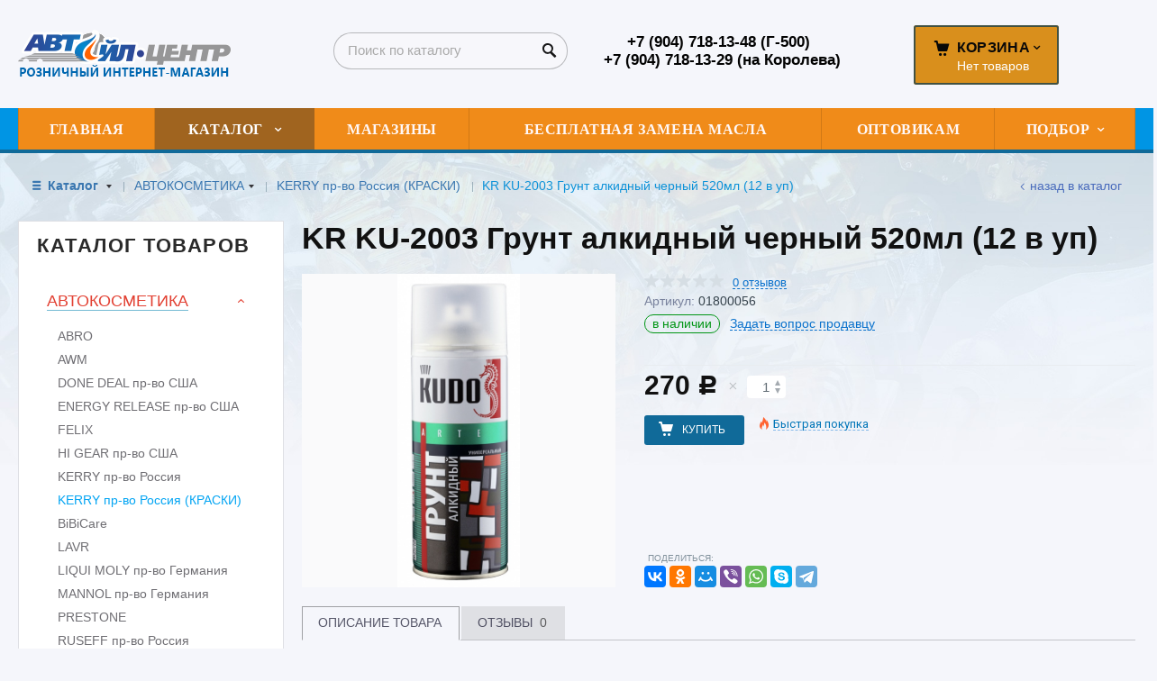

--- FILE ---
content_type: text/html; charset=utf-8
request_url: https://avtoil-roznica.ru/catalog/avtokosmetika/KERRY-pr-vo-rossiya-kraski/KR-KU-2003-grunt-alkidnyj-chernyj-520ml-12-v-up-bffbe888.html
body_size: 12776
content:


<!DOCTYPE html>
<html lang="ru" prefix="og: http://ogp.me/ns#" class=''>
<head>
<meta charset="utf-8">
<title>KR KU-2003 Грунт алкидный черный 520мл (12 в уп) / KERRY пр-во Россия (КРАСКИ) / АВТОКОСМЕТИКА / Каталог  / Автойл-Центр - розничный интернет-магазин</title>
<meta name="description" content=""/>
<meta name="keywords" content=""/>

<meta property="og:locale" content="ru_RU">
<meta property='og:type' content='website'>
<meta property='og:url' content='https://avtoil-roznica.ru/catalog/avtokosmetika/KERRY-pr-vo-rossiya-kraski/KR-KU-2003-grunt-alkidnyj-chernyj-520ml-12-v-up-bffbe888.html'>

<meta property='og:title' content='KR KU-2003 Грунт алкидный черный 520мл (12 в уп)'>
<meta property='og:image' content='https://avtoil-roznica.ru/a/avtoilcenter/files/multifile/2353/321233213232321_1.jpg'>
<meta property='og:image:secure_url' content='https://avtoil-roznica.ru/a/avtoilcenter/files/multifile/2353/321233213232321_1.jpg'>
<meta name='viewport' content='width=device-width,initial-scale=1.0,maximum-scale=2.0,user-scalable=1'>
<link rel='icon' href='/a/avtoilcenter/files/88958/87538/favicon.ico' type='image/x-icon'><link rel='shortcut icon' href='/a/avtoilcenter/files/88958/87538/favicon.ico' type='image/x-icon'>

<script src="/js/jquery-2.1.4.min.js"></script>
<script src="//cdn.jsdelivr.net/jquery.goodshare.js/3.2.5/goodshare.min.js" async></script>

<meta name="yandex-verification" content="336d69b3db3e9cf5" />


<LINK href='/css/grid1000.css' rel='Stylesheet' type='text/css'>
<LINK href='/css/grid1200.css' media='screen and (min-width:1280px)' rel='Stylesheet' type='text/css'><link rel="stylesheet" href="/css/style.css?v=1687811315">
<LINK href='/a/avtoilcenter/bc_custom.css?v=1687811258' rel='Stylesheet' type='text/css'>
<LINK href='/css/mobile.css' media="screen and (max-width:780px)" rel='Stylesheet' type='text/css'>

<!--[if IE]>
<meta http-equiv='imagetoolbar' content='no'/>
<script src='/js/html5.js'></script>
<script src='/js/respond.min.js'></script><![endif]-->

<!--[if lt IE 8]>
	<script src="/css/font/krz-font/ie7/ie7.js"></script>
	<link rel="stylesheet" href="/css/font/krz-font/ie7/ie7.css"/>
<![endif]-->

<!--[if gte IE 9]>
	<style type="text/css">.gradient { filter: none; }</style>
<![endif]-->
<meta name='theme-color' content='#58657e'></head>



<body   data-metrikaid='86111782' class='shema1  subdiv-catalog subdiv-avtokosmetika subdiv-KERRY-pr-vo-rossiya-kraski sitew1200  notauth  innerpage  st484 page144049 class2001 level3  page144049obj class2001obj pageobj nocity 2001'>

<!--noindex-->
<section id='mobpanel' class='mobyes mainmenubg'><div class='panelwrap'>
	<a href='' title='Меню' id='mobmenu' class='butt mobaction noborder'><span></span></a>

	<div class='panelr '>
		<a href='' title='Поиск по каталогу' id='mobsearch' class='butt mobaction noborder'><span class='icons i_search'></span></a>		<a href='/cart/' title='Корзина' id='mobcart' class='butt mobaction noborder'><span class='icons i_cart1'></span></a>
	</div>
</div>
<div class='panelsearch mainmenubg none'>
	<form class="searchform" action="/search/" method="get">
	  <input value="" type="text" name="find" placeholder="поиск по каталогу">
	  <span class="btn-strt"><input type="submit" class="submit" value="Поиск"></span>
	</form>
</div>
</section>

<section class='menu mainmenubg mobyes'></section>
<!--/noindex-->
<div id='site'><div class='topfix'></div>
<div id='main'>

<div class='zone12'>


<header id='header' data-zone='12' class='zone header_top container_12 cb'><div class='yesmob topplashmob'></div>
	 <section class='blocks  grid_3  start class2047 notitle h100 blk_nomarg_head blk_nomarg_cont blk_nomarg_cont_lr_b blk_nomarg_cont_lr_h block16895' data-prior='1' data-blockid='16895' id='block16895' data-width='3' data-sub='88935' data-cc='87515' ><article class='cb blk_body'><div class='blk_body_wrap'><div class=basictext><meta property='og:image' content='https://avtoil-roznica.ru/a/avtoilcenter/files/88971/87549/logo_internet_magazin.png' /><div itemscope itemtype="http://schema.org/Organization" class="obj  obj496">
        <a itemprop="url" rel="nofollow" href='/' id='logo'><img itemprop="logo" src='/a/avtoilcenter/files/88971/87549/logo_internet_magazin.png' alt='Автойл-Центр - розничный интернет-магазин' /></a>
    <meta itemprop="name" content="Автойл-Центр - розничный интернет-магазин">
        </div>
</div></div></article></section><!-- is cache 16895 --><section class='blocks  grid_3  nomob class2001 nc2019 notitle blk_nomarg_cont_lr_b blk_nomarg_cont_lr_h block16908' data-prior='4' data-blockid='16908' id='block16908' data-width='3' data-sub='88935' data-cc='87515' ><article class='cb blk_body'><div class='blk_body_wrap'><div class="header_search test2">
  <form class='searchform ' action='/search/' method='get' >
  <input class='inp' value='' type=text name=find placeholder='Поиск по каталогу'>
  <span class="btn-strt"><input type=submit class=submit  value='Поиск'></span>
  
    </form>
</div></div></article></section><!-- not cache 16908 --><section class='blocks  grid_3  notitle h100 msg5 blk_nomarg_head blk_nomarg_cont blk_nomarg_cont_lr_b blk_nomarg_cont_lr_h block16899' data-prior='5' data-blockid='16899' id='block16899' data-width='3' data-sub='88935' data-cc='87515' ><article class='cb blk_body'><div class='blk_body_wrap'><div class='cb tel_links obj'>

		

		
			<div class='tel_lnk_phone'>
				<div class='tel_lp_item '><a href='tel:+79047181348500' id='link-tel-1' data-metr='headphone'>+7 (904) 718-13-48 (Г-500)</a><span>;</span>
			</div>

			<div class='tel_lp_item'>
				<a href='tel:+79047181329' id='link-tel-2' data-metr='headphone'>+7 (904) 718-13-29 (на Королева)</a>
			</div>

		</div>

		

	</div></div></article></section><!-- not cache 16899 --><section class='blocks  smallcart smallcart_type2 grid_2  basket_mini_open_bg end class2005 nc2006 notitle h100 nomarg2 blk_nomarg_head blk_nomarg_cont blk_nomarg_cont_lr_b blk_nomarg_cont_lr_h block16898' data-prior='14' data-blockid='16898' id='block16898' data-width='2' data-sub='88935' data-cc='87515' ><article class='cb blk_body'><div class='blk_body_wrap'><div class='basket_mini'>
			<div class='basket_mini_rel'>
                <div class='basket_mini_open '>
					<a href='/cart/' class='none minicartCount1'><span>0</span></a>
				    <a href='' class='basket_mini_a'>
						<span class='icons iconsCol i_cart1 basket_m_button'>Корзина</span>
						<span class='none minicartCount2'><span>0</span>
					</a>
				    <span class='basket_m_price'>Нет товаров</span>
                </div>
				<div class='basket_m_spisok' style='white-space:nowrap;'><div class='basket_m_spisok2'>
					Вы можете положить сюда<br>товары из <a href='/catalog/'>каталога</a>
				</div></div>
			</div>
		</div>
</div></article></section><!-- not cache 16898 --></header></div>

<div data-zone='7' class='zone zone7' id='zone7'><div class='container_12 cb'><section class='blocks  grid_100  mainmenu submenutype1 start end imgbg notitle nomarg1 blk_nomarg_cont block16902' data-prior='8' data-blockid='16902' id='block16902' data-width='100' data-sub='88935' data-cc='87515' ><article class='cb blk_body'><div class='blk_body_wrap'><nav class='header_bot elwidth100 menu-img-no'><ul class='header_menu'>
	
	<li class='sub88934 '>
	<a data-o='0' href='/'><span class='mn_sp_1'><span class='menu_img_top'></span><span>Главная</span></span></a>
	</li>
	
	<li class='active sub88960 menu-drop'><ul class='h_menu_sec'><li class='active sub144040'><a data-o='0' href='/catalog/avtokosmetika/'><span class='mn_sp_2'><span>АВТОКОСМЕТИКА</span></span></a></li> <li class='sub144064'><a data-o='0' href='/catalog/avtomasla/'><span class='mn_sp_2'><span>АВТОМАСЛА</span></span></a></li> <li class='sub144099'><a data-o='0' href='/catalog/avtohimiya-i-speczhidkosti/'><span class='mn_sp_2'><span>АВТОХИМИЯ И СПЕЦ.ЖИДКОСТИ</span></span></a></li> <li class='sub144114'><a data-o='0' href='/catalog/akkumulyatory/'><span class='mn_sp_2'><span>АККУМУЛЯТОРЫ</span></span></a></li> <li class='sub144116'><a data-o='0' href='/catalog/aksessuary/'><span class='mn_sp_2'><span>АКСЕССУАРЫ</span></span></a></li> <li class='sub144133'><a data-o='0' href='/catalog/instrumenty-i-oborudovanie/'><span class='mn_sp_2'><span>ИНСТРУМЕНТЫ И ОБОРУДОВАНИЕ</span></span></a></li> <li class='sub144144'><a data-o='0' href='/catalog/kanistry/'><span class='mn_sp_2'><span>КАНИСТРЫ</span></span></a></li> <li class='sub144145'><a data-o='0' href='/catalog/lampy/'><span class='mn_sp_2'><span>ЛАМПЫ</span></span></a></li> <li class='sub144155'><a data-o='0' href='/catalog/perchatki-rukavicy/'><span class='mn_sp_2'><span>ПЕРЧАТКИ, РУКАВИЦЫ</span></span></a></li> <li class='sub144156'><a data-o='0' href='/catalog/svechi-zazhiganiya/'><span class='mn_sp_2'><span>СВЕЧИ ЗАЖИГАНИЯ</span></span></a></li> <li class='sub144164'><a data-o='0' href='/catalog/filtra/'><span class='mn_sp_2'><span>ФИЛЬТРА</span></span></a></li> <li class='sub144194'><a data-o='0' href='/catalog/oborudovanie/'><span class='mn_sp_2'><span>ОБОРУДОВАНИЕ</span></span></a></li> <li class='sub144179'><a data-o='0' href='/catalog/shpatlevka-gruntovka-kraski/'><span class='mn_sp_2'><span>ШПАТЛЕВКА, ГРУНТОВКА, КРАСКИ</span></span></a></li> </ul>
	<a data-o='0' href='/catalog/'><span class='mn_sp_1'><span class='menu_img_top'></span><span>Каталог </span></span></a>
	</li> 
	
	<li class='sub88952 '>
	<a data-o='0' href='/contacts/'><span class='mn_sp_1'><span class='menu_img_top'></span><span>Магазины</span></span></a>
	</li>
	
	<li class='sub88941 '>
	<a data-o='0' href='/partners/'><span class='mn_sp_1'><span class='menu_img_top'></span><span>Бесплатная замена масла</span></span></a>
	</li>
	
	<li class='sub88943 '>
	<a target='_blank' href='https://avtoil.ru/'><span class='mn_sp_1'><span class='menu_img_top'></span><span>Оптовикам</span></span></a>
	</li>
	
	<li class='sub96425 menu-drop'><ul class='h_menu_sec'><li class='sub96438'><a data-o='0' href='/onlajn-podbor/Mobil---katalog-onlajn/'><span class='mn_sp_2'><span>Mobil - каталог онлайн</span></span></a></li> <li class='sub96427'><a data-o='0' href='/onlajn-podbor/Castrol---katalog-produkcii-onlajn/'><span class='mn_sp_2'><span>Castrol - каталог онлайн</span></span></a></li> <li class='sub96426'><a data-o='0' href='/onlajn-podbor/lukoil-katalog/'><span class='mn_sp_2'><span>Лукойл - каталог онлайн</span></span></a></li> <li class='sub96432'><a data-o='0' href='/onlajn-podbor/SCT---katalog-onlajn/'><span class='mn_sp_2'><span>SCT - каталог онлайн</span></span></a></li> <li class='sub96434'><a data-o='0' href='/onlajn-podbor/ZIC---katalog-onlajn/'><span class='mn_sp_2'><span>ZIC - каталог онлайн</span></span></a></li> <li class='sub96436'><a data-o='0' href='/onlajn-podbor/Shell---katalog-onlajn/'><span class='mn_sp_2'><span>Shell - каталог онлайн</span></span></a></li> <li class='sub96439'><a data-o='0' href='/onlajn-podbor/BIG---katalog-onlajn/'><span class='mn_sp_2'><span>BIG - каталог онлайн</span></span></a></li> <li class='sub96440'><a data-o='0' href='/onlajn-podbor/BRISK---katalog-onlajn/'><span class='mn_sp_2'><span>BRISK - каталог онлайн</span></span></a></li> <li class='sub96441'><a data-o='0' href='/onlajn-podbor/LIQUI-MOLY---katalog-onlajn/'><span class='mn_sp_2'><span>Liqui Moly - каталог</span></span></a></li> </ul>
	<a data-o='0' href='/onlajn-podbor/'><span class='mn_sp_1'><span class='menu_img_top'></span><span>Подбор</span></span></a>
	</li></ul></nav></div></article></section><!-- not cache 16902 --></div></div>
<section id='center'><div class='centerwrap container_12'>


<section class='line_info cb grid_12 start end nomob'>
		<ul class='xleb'>
		<li class='xleb-item xleb-menu'><a href='/catalog/'>Каталог <span class='xleb-close'></span></a><ul class='xleb-open'><li ><a href='/catalog/avtokosmetika/'>АВТОКОСМЕТИКА</a></li><li ><a href='/catalog/avtomasla/'>АВТОМАСЛА</a></li><li ><a href='/catalog/avtohimiya-i-speczhidkosti/'>АВТОХИМИЯ И СПЕЦ.ЖИДКОСТИ</a></li><li ><a href='/catalog/akkumulyatory/'>АККУМУЛЯТОРЫ</a></li><li ><a href='/catalog/aksessuary/'>АКСЕССУАРЫ</a></li><li ><a href='/catalog/instrumenty-i-oborudovanie/'>ИНСТРУМЕНТЫ И ОБОРУДОВАНИЕ</a></li><li ><a href='/catalog/kanistry/'>КАНИСТРЫ</a></li><li ><a href='/catalog/lampy/'>ЛАМПЫ</a></li><li ><a href='/catalog/perchatki-rukavicy/'>ПЕРЧАТКИ, РУКАВИЦЫ</a></li><li ><a href='/catalog/svechi-zazhiganiya/'>СВЕЧИ ЗАЖИГАНИЯ</a></li><li ><a href='/catalog/filtra/'>ФИЛЬТРА</a></li><li ><a href='/catalog/oborudovanie/'>ОБОРУДОВАНИЕ</a></li><li ><a href='/catalog/shpatlevka-gruntovka-kraski/'>ШПАТЛЕВКА, ГРУНТОВКА, КРАСКИ</a></li></ul><li class='xleb-item xleb-menu'><a href='/catalog/avtokosmetika/'>АВТОКОСМЕТИКА<span class='xleb-close'></span></a><ul class='xleb-open'><li ><a href='/catalog/avtokosmetika/ABRO/'>ABRO</a></li><li ><a href='/catalog/avtokosmetika/AWM/'>AWM</a></li><li ><a href='/catalog/avtokosmetika/DONE-DEAL-pr-vo-ssha/'>DONE DEAL пр-во США</a></li><li ><a href='/catalog/avtokosmetika/ENERGY-RELEASE-pr-vo-ssha/'>ENERGY RELEASE пр-во США</a></li><li ><a href='/catalog/avtokosmetika/FELIX/'>FELIX</a></li><li ><a href='/catalog/avtokosmetika/HI-GEAR--pr-vo-ssha/'>HI GEAR  пр-во США</a></li><li ><a href='/catalog/avtokosmetika/KERRY-pr-vo-rossiya/'>KERRY пр-во Россия</a></li><li class=active><a href='/catalog/avtokosmetika/KERRY-pr-vo-rossiya-kraski/'>KERRY пр-во Россия (КРАСКИ)</a></li><li ><a href='/catalog/avtokosmetika/BiBiCare/'>BiBiCare</a></li><li ><a href='/catalog/avtokosmetika/LAVR/'>LAVR</a></li><li ><a href='/catalog/avtokosmetika/LIQUI-MOLY-pr-vo-germaniya/'>LIQUI MOLY пр-во Германия</a></li><li ><a href='/catalog/avtokosmetika/MANNOL-pr-vo-germaniya/'>MANNOL пр-во Германия</a></li><li ><a href='/catalog/avtokosmetika/PRESTONE/'>PRESTONE</a></li><li ><a href='/catalog/avtokosmetika/RUSEFF-pr-vo-rossiya/'>RUSEFF пр-во Россия</a></li><li ><a href='/catalog/avtokosmetika/TURTLE-WAX/'>TURTLE WAX</a></li><li ><a href='/catalog/avtokosmetika/VALVOLINE/'>VALVOLINE</a></li><li ><a href='/catalog/avtokosmetika/WD-pr-vo-angliya/'>WD пр-во АНГЛИЯ</a></li><li ><a href='/catalog/avtokosmetika/agat-avto-gmoskva/'>АГАТ-АВТО г.Москва</a></li><li ><a href='/catalog/avtokosmetika/vvF-gsankt-peterburg/'>ВВF г.Санкт-Петербург</a></li><li ><a href='/catalog/avtokosmetika/tehno-bazis-astrohim-suprotek/'>ТЕХНО-БАЗИС, АСТРОХИМ, СУПРОТЕК</a></li><li ><a href='/catalog/avtokosmetika/triton/'>ТРИТОН</a></li></ul><li class='xleb-item '><a href='/catalog/avtokosmetika/KERRY-pr-vo-rossiya-kraski/'>KERRY пр-во Россия (КРАСКИ)<span class='xleb-close'></span></a><ul class='xleb-open'></ul><li class='xleb-item'><span>KR KU-2003 Грунт алкидный черный 520мл (12 в уп)</span></li>	</ul>
		<a href='/catalog/avtokosmetika/KERRY-pr-vo-rossiya-kraski/' class='back_catalog icons i_left'>Назад в каталог</a></section>





<section id='sidebar' data-zone='1' class='zone zone1 grid_3 start'>
    		<!--noindex--><section class='blocks  grid_3  submenublock submenutype20 nomob start end blk_padding blk_nomarg_cont block16909' data-prior='15' data-blockid='16909' id='block16909' data-width='3' data-sub='88935' data-cc='87515' ><div class='blk_head'>							<div class='h2'>Каталог товаров</div>							</div><article class='cb blk_body'><div class='blk_body_wrap'><ul class='menu-img-no menu-dashed-no menu-decoration menu_catalog'>
	
	<li class='active menu_open sub144040 '>
								<a data-o='0' href='/catalog/avtokosmetika/'>
									<span class='menu_img'></span>
									<span class='menu_title'><span class='menu-tit'>АВТОКОСМЕТИКА</span><span class='menu-sub'></span></span>
									<span class='menu_arrow'></span>
								</a><ul class='left_m_sec' style='display:block;'>
	
	<li class='sub144041  '>
		<a data-o='0' href='/catalog/avtokosmetika/ABRO/'>
			<span class='menu_plus'></span>
			<span class='menu_title_sec'>ABRO<span class='menu-sub'></span></span>
		</a></li> 
	
	<li class='sub144042  '>
		<a data-o='0' href='/catalog/avtokosmetika/AWM/'>
			<span class='menu_plus'></span>
			<span class='menu_title_sec'>AWM<span class='menu-sub'></span></span>
		</a></li> 
	
	<li class='sub144043  '>
		<a data-o='0' href='/catalog/avtokosmetika/DONE-DEAL-pr-vo-ssha/'>
			<span class='menu_plus'></span>
			<span class='menu_title_sec'>DONE DEAL пр-во США<span class='menu-sub'></span></span>
		</a></li> 
	
	<li class='sub144044  '>
		<a data-o='0' href='/catalog/avtokosmetika/ENERGY-RELEASE-pr-vo-ssha/'>
			<span class='menu_plus'></span>
			<span class='menu_title_sec'>ENERGY RELEASE пр-во США<span class='menu-sub'></span></span>
		</a></li> 
	
	<li class='sub144045  '>
		<a data-o='0' href='/catalog/avtokosmetika/FELIX/'>
			<span class='menu_plus'></span>
			<span class='menu_title_sec'>FELIX<span class='menu-sub'></span></span>
		</a></li> 
	
	<li class='sub144047  '>
		<a data-o='0' href='/catalog/avtokosmetika/HI-GEAR--pr-vo-ssha/'>
			<span class='menu_plus'></span>
			<span class='menu_title_sec'>HI GEAR  пр-во США<span class='menu-sub'></span></span>
		</a></li> 
	
	<li class='sub144048  '>
		<a data-o='0' href='/catalog/avtokosmetika/KERRY-pr-vo-rossiya/'>
			<span class='menu_plus'></span>
			<span class='menu_title_sec'>KERRY пр-во Россия<span class='menu-sub'></span></span>
		</a></li> 
	
	<li class='active sub144049  '>
		<a data-o='0' href='/catalog/avtokosmetika/KERRY-pr-vo-rossiya-kraski/'>
			<span class='menu_plus'></span>
			<span class='menu_title_sec'>KERRY пр-во Россия (КРАСКИ)<span class='menu-sub'></span></span>
		</a></li> 
	
	<li class='sub144050  '>
		<a data-o='0' href='/catalog/avtokosmetika/BiBiCare/'>
			<span class='menu_plus'></span>
			<span class='menu_title_sec'>BiBiCare<span class='menu-sub'></span></span>
		</a></li> 
	
	<li class='sub144051  '>
		<a data-o='0' href='/catalog/avtokosmetika/LAVR/'>
			<span class='menu_plus'></span>
			<span class='menu_title_sec'>LAVR<span class='menu-sub'></span></span>
		</a></li> 
	
	<li class='sub144052  '>
		<a data-o='0' href='/catalog/avtokosmetika/LIQUI-MOLY-pr-vo-germaniya/'>
			<span class='menu_plus'></span>
			<span class='menu_title_sec'>LIQUI MOLY пр-во Германия<span class='menu-sub'></span></span>
		</a></li> 
	
	<li class='sub144053  '>
		<a data-o='0' href='/catalog/avtokosmetika/MANNOL-pr-vo-germaniya/'>
			<span class='menu_plus'></span>
			<span class='menu_title_sec'>MANNOL пр-во Германия<span class='menu-sub'></span></span>
		</a></li> 
	
	<li class='sub144054  '>
		<a data-o='0' href='/catalog/avtokosmetika/PRESTONE/'>
			<span class='menu_plus'></span>
			<span class='menu_title_sec'>PRESTONE<span class='menu-sub'></span></span>
		</a></li> 
	
	<li class='sub144055  '>
		<a data-o='0' href='/catalog/avtokosmetika/RUSEFF-pr-vo-rossiya/'>
			<span class='menu_plus'></span>
			<span class='menu_title_sec'>RUSEFF пр-во Россия<span class='menu-sub'></span></span>
		</a></li> 
	
	<li class='sub144057  '>
		<a data-o='0' href='/catalog/avtokosmetika/TURTLE-WAX/'>
			<span class='menu_plus'></span>
			<span class='menu_title_sec'>TURTLE WAX<span class='menu-sub'></span></span>
		</a></li> 
	
	<li class='sub144058  '>
		<a data-o='0' href='/catalog/avtokosmetika/VALVOLINE/'>
			<span class='menu_plus'></span>
			<span class='menu_title_sec'>VALVOLINE<span class='menu-sub'></span></span>
		</a></li> 
	
	<li class='sub144059  '>
		<a data-o='0' href='/catalog/avtokosmetika/WD-pr-vo-angliya/'>
			<span class='menu_plus'></span>
			<span class='menu_title_sec'>WD пр-во АНГЛИЯ<span class='menu-sub'></span></span>
		</a></li> 
	
	<li class='sub144060  '>
		<a data-o='0' href='/catalog/avtokosmetika/agat-avto-gmoskva/'>
			<span class='menu_plus'></span>
			<span class='menu_title_sec'>АГАТ-АВТО г.Москва<span class='menu-sub'></span></span>
		</a></li> 
	
	<li class='sub144061  '>
		<a data-o='0' href='/catalog/avtokosmetika/vvF-gsankt-peterburg/'>
			<span class='menu_plus'></span>
			<span class='menu_title_sec'>ВВF г.Санкт-Петербург<span class='menu-sub'></span></span>
		</a></li> 
	
	<li class='sub144062  '>
		<a data-o='0' href='/catalog/avtokosmetika/tehno-bazis-astrohim-suprotek/'>
			<span class='menu_plus'></span>
			<span class='menu_title_sec'>ТЕХНО-БАЗИС, АСТРОХИМ, СУПРОТЕК<span class='menu-sub'></span></span>
		</a></li> 
	
	<li class='sub144063  '>
		<a data-o='0' href='/catalog/avtokosmetika/triton/'>
			<span class='menu_plus'></span>
			<span class='menu_title_sec'>ТРИТОН<span class='menu-sub'></span></span>
		</a></li> </ul> </li> 
	
	<li class='menu_open sub144064 '>
								<a data-o='0' href='/catalog/avtomasla/'>
									<span class='menu_img'></span>
									<span class='menu_title'><span class='menu-tit'>АВТОМАСЛА</span><span class='menu-sub'></span></span>
									<span class='menu_arrow'></span>
								</a><ul class='left_m_sec'>
	
	<li class='sub144190  '>
		<a data-o='0' href='/catalog/avtomasla/TAIF/'>
			<span class='menu_plus'></span>
			<span class='menu_title_sec'>TAIF<span class='menu-sub'></span></span>
		</a></li> 
	
	<li class='sub144074  '>
		<a data-o='0' href='/catalog/avtomasla/LIQUI-MOLY-pr-vo-germaniya/'>
			<span class='menu_plus'></span>
			<span class='menu_title_sec'>LIQUI MOLY пр-во Германия<span class='menu-sub'></span></span>
		</a></li> 
	
	<li class='sub144076  '>
		<a data-o='0' href='/catalog/avtomasla/MANNOL-pr-vo-germaniya/'>
			<span class='menu_plus'></span>
			<span class='menu_title_sec'>MANNOL пр-во Германия<span class='menu-sub'></span></span>
		</a></li> 
	
	<li class='sub144189  '>
		<a data-o='0' href='/catalog/avtomasla/BIZOL-pr-vo--germaniya/'>
			<span class='menu_plus'></span>
			<span class='menu_title_sec'>BIZOL пр-во  Германия<span class='menu-sub'></span></span>
		</a></li> 
	
	<li class='sub144065  '>
		<a data-o='0' href='/catalog/avtomasla/BRITISH-PETROLEUM-pr-vo-belgiya/'>
			<span class='menu_plus'></span>
			<span class='menu_title_sec'>BRITISH PETROLEUM пр-во Бельгия<span class='menu-sub'></span></span>
		</a></li> 
	
	<li class='sub144066  '>
		<a data-o='0' href='/catalog/avtomasla/CASTROL-pr-vo-germaniya/'>
			<span class='menu_plus'></span>
			<span class='menu_title_sec'>CASTROL пр-во Германия<span class='menu-sub'></span></span>
		</a></li> 
	
	<li class='sub144067  '>
		<a data-o='0' href='/catalog/avtomasla/CHAMPION-pr-vo-belgiya/'>
			<span class='menu_plus'></span>
			<span class='menu_title_sec'>CHAMPION пр-во Бельгия<span class='menu-sub'></span></span>
		</a></li> 
	
	<li class='sub144068  '>
		<a data-o='0' href='/catalog/avtomasla/REPSOL/'>
			<span class='menu_plus'></span>
			<span class='menu_title_sec'>REPSOL<span class='menu-sub'></span></span>
		</a></li> 
	
	<li class='sub144069  '>
		<a data-o='0' href='/catalog/avtomasla/ELFTOTAL-pr-vo-franciya/'>
			<span class='menu_plus'></span>
			<span class='menu_title_sec'>ELF/TOTAL пр-во Франция<span class='menu-sub'></span></span>
		</a></li> 
	
	<li class='sub144070  '>
		<a data-o='0' href='/catalog/avtomasla/ENEOS-pr-vo-yaponiya/'>
			<span class='menu_plus'></span>
			<span class='menu_title_sec'>ENEOS пр-во Япония<span class='menu-sub'></span></span>
		</a></li> 
	
	<li class='sub144071  '>
		<a data-o='0' href='/catalog/avtomasla/G-Energy-pr-vo-italiya/'>
			<span class='menu_plus'></span>
			<span class='menu_title_sec'>G-Energy пр-во Италия<span class='menu-sub'></span></span>
		</a></li> 
	
	<li class='sub144072  '>
		<a data-o='0' href='/catalog/avtomasla/IDEMITSU-pr-vo-yaponiya/'>
			<span class='menu_plus'></span>
			<span class='menu_title_sec'>IDEMITSU пр-во Япония<span class='menu-sub'></span></span>
		</a></li> 
	
	<li class='sub144073  '>
		<a data-o='0' href='/catalog/avtomasla/KIXX/'>
			<span class='menu_plus'></span>
			<span class='menu_title_sec'>KIXX<span class='menu-sub'></span></span>
		</a></li> 
	
	<li class='sub144075  '>
		<a data-o='0' href='/catalog/avtomasla/LUXE--gmoskva/'>
			<span class='menu_plus'></span>
			<span class='menu_title_sec'>LUXE  г.Москва<span class='menu-sub'></span></span>
		</a></li> 
	
	<li class='sub144077  '>
		<a data-o='0' href='/catalog/avtomasla/MEGUIN-pr-vo-germaniya/'>
			<span class='menu_plus'></span>
			<span class='menu_title_sec'>MEGUIN пр-во Германия<span class='menu-sub'></span></span>
		</a></li> 
	
	<li class='sub144078  '>
		<a data-o='0' href='/catalog/avtomasla/MOBIL---pr-vo-finlyandiya/'>
			<span class='menu_plus'></span>
			<span class='menu_title_sec'>MOBIL   пр-во Финляндия<span class='menu-sub'></span></span>
		</a></li> 
	
	<li class='sub144079  '>
		<a data-o='0' href='/catalog/avtomasla/MOTUL-pr-vo-franciya/'>
			<span class='menu_plus'></span>
			<span class='menu_title_sec'>MOTUL пр-во Франция<span class='menu-sub'></span></span>
		</a></li> 
	
	<li class='sub144080  '>
		<a data-o='0' href='/catalog/avtomasla/FELIX/'>
			<span class='menu_plus'></span>
			<span class='menu_title_sec'>FELIX<span class='menu-sub'></span></span>
		</a></li> 
	
	<li class='sub144081  '>
		<a data-o='0' href='/catalog/avtomasla/OILRIGHT-pr-vo--oaopushkinskij-z-d/'>
			<span class='menu_plus'></span>
			<span class='menu_title_sec'>OILRIGHT пр-во  ОАО&quotПушкинский з-д&quot<span class='menu-sub'></span></span>
		</a></li> 
	
	<li class='sub144082  '>
		<a data-o='0' href='/catalog/avtomasla/ORLEN-pr-vo-polsha/'>
			<span class='menu_plus'></span>
			<span class='menu_title_sec'>ORLEN пр-во Польша<span class='menu-sub'></span></span>
		</a></li> 
	
	<li class='sub144083  '>
		<a data-o='0' href='/catalog/avtomasla/RAVENOL-pr-vo-germaniya/'>
			<span class='menu_plus'></span>
			<span class='menu_title_sec'>RAVENOL пр-во Германия<span class='menu-sub'></span></span>
		</a></li> 
	
	<li class='sub144084  '>
		<a data-o='0' href='/catalog/avtomasla/ROLF-pr-vo-germaniya/'>
			<span class='menu_plus'></span>
			<span class='menu_title_sec'>ROLF пр-во Германия<span class='menu-sub'></span></span>
		</a></li> 
	
	<li class='sub144085  '>
		<a data-o='0' href='/catalog/avtomasla/SHELL---pr-vo-finlyandiya/'>
			<span class='menu_plus'></span>
			<span class='menu_title_sec'>SHELL   пр-во Финляндия<span class='menu-sub'></span></span>
		</a></li> 
	
	<li class='sub144086  '>
		<a data-o='0' href='/catalog/avtomasla/SHELL---pr-vo-finlyandiya-INDUSTRY/'>
			<span class='menu_plus'></span>
			<span class='menu_title_sec'>SHELL   пр-во Финляндия INDUSTRY<span class='menu-sub'></span></span>
		</a></li> 
	
	<li class='sub144193  '>
		<a data-o='0' href='/catalog/avtomasla/ROWE/'>
			<span class='menu_plus'></span>
			<span class='menu_title_sec'>ROWE<span class='menu-sub'></span></span>
		</a></li> 
	
	<li class='sub144087  '>
		<a data-o='0' href='/catalog/avtomasla/TOTACHI/'>
			<span class='menu_plus'></span>
			<span class='menu_title_sec'>TOTACHI<span class='menu-sub'></span></span>
		</a></li> 
	
	<li class='sub144088  '>
		<a data-o='0' href='/catalog/avtomasla/LAVR/'>
			<span class='menu_plus'></span>
			<span class='menu_title_sec'>LAVR<span class='menu-sub'></span></span>
		</a></li> 
	
	<li class='sub144089  '>
		<a data-o='0' href='/catalog/avtomasla/ZIC---pr-vo-yuzhnaya-koreya/'>
			<span class='menu_plus'></span>
			<span class='menu_title_sec'>ZIC   пр-во Южная Корея<span class='menu-sub'></span></span>
		</a></li> 
	
	<li class='sub144090  '>
		<a data-o='0' href='/catalog/avtomasla/gazpromneft/'>
			<span class='menu_plus'></span>
			<span class='menu_title_sec'>ГАЗПРОМНЕФТЬ<span class='menu-sub'></span></span>
		</a></li> 
	
	<li class='sub144093  '>
		<a data-o='0' href='/catalog/avtomasla/lukojl--gperm/'>
			<span class='menu_plus'></span>
			<span class='menu_title_sec'>ЛУКОЙЛ  г.Пермь<span class='menu-sub'></span></span>
		</a></li> 
	
	<li class='sub144094  '>
		<a data-o='0' href='/catalog/avtomasla/originalnye/'>
			<span class='menu_plus'></span>
			<span class='menu_title_sec'>ОРИГИНАЛЬНЫЕ<span class='menu-sub'></span></span>
		</a></li> 
	
	<li class='sub144095  '>
		<a data-o='0' href='/catalog/avtomasla/razlivnoe-bochki/'>
			<span class='menu_plus'></span>
			<span class='menu_title_sec'>РАЗЛИВНОЕ (бочки)<span class='menu-sub'></span></span>
		</a></li> 
	
	<li class='sub144096  '>
		<a data-o='0' href='/catalog/avtomasla/rosneft-gsamara/'>
			<span class='menu_plus'></span>
			<span class='menu_title_sec'>РОСНЕФТЬ г.Самара<span class='menu-sub'></span></span>
		</a></li> 
	
	<li class='sub144191  '>
		<a data-o='0' href='/catalog/avtomasla/originalnye-zhb/'>
			<span class='menu_plus'></span>
			<span class='menu_title_sec'>ОРИГИНАЛЬНЫЕ ж/б<span class='menu-sub'></span></span>
		</a></li> 
	
	<li class='sub144097  '>
		<a data-o='0' href='/catalog/avtomasla/tnk--gryazan/'>
			<span class='menu_plus'></span>
			<span class='menu_title_sec'>ТНК  г.Рязань<span class='menu-sub'></span></span>
		</a></li> 
	
	<li class='sub144098  '>
		<a data-o='0' href='/catalog/avtomasla/hado/'>
			<span class='menu_plus'></span>
			<span class='menu_title_sec'>ХАДО<span class='menu-sub'></span></span>
		</a></li> </ul> </li> 
	
	<li class='menu_open sub144099 '>
								<a data-o='0' href='/catalog/avtohimiya-i-speczhidkosti/'>
									<span class='menu_img'></span>
									<span class='menu_title'><span class='menu-tit'>АВТОХИМИЯ И СПЕЦ.ЖИДКОСТИ</span><span class='menu-sub'></span></span>
									<span class='menu_arrow'></span>
								</a><ul class='left_m_sec'>
	
	<li class='sub144100  '>
		<a data-o='0' href='/catalog/avtohimiya-i-speczhidkosti/germetik/'>
			<span class='menu_plus'></span>
			<span class='menu_title_sec'>Герметик<span class='menu-sub'></span></span>
		</a></li> 
	
	<li class='sub144101  '>
		<a data-o='0' href='/catalog/avtohimiya-i-speczhidkosti/mastika/'>
			<span class='menu_plus'></span>
			<span class='menu_title_sec'>Мастика<span class='menu-sub'></span></span>
		</a></li> 
	
	<li class='sub144102  '>
		<a data-o='0' href='/catalog/avtohimiya-i-speczhidkosti/omyvateli-stekol/'>
			<span class='menu_plus'></span>
			<span class='menu_title_sec'>Омыватели стекол<span class='menu-sub'></span></span>
		</a></li> 
	
	<li class='sub144103  '>
		<a data-o='0' href='/catalog/avtohimiya-i-speczhidkosti/raznaya-avtohimiya/'>
			<span class='menu_plus'></span>
			<span class='menu_title_sec'>Разная автохимия<span class='menu-sub'></span></span>
		</a></li> 
	
	<li class='sub144104  '>
		<a data-o='0' href='/catalog/avtohimiya-i-speczhidkosti/rastvoriteli/'>
			<span class='menu_plus'></span>
			<span class='menu_title_sec'>Растворители<span class='menu-sub'></span></span>
		</a></li> 
	
	<li class='sub144105  '>
		<a data-o='0' href='/catalog/avtohimiya-i-speczhidkosti/rimet-remetall/'>
			<span class='menu_plus'></span>
			<span class='menu_title_sec'>Римет, реметалл<span class='menu-sub'></span></span>
		</a></li> 
	
	<li class='sub144106  '>
		<a data-o='0' href='/catalog/avtohimiya-i-speczhidkosti/smazki---litol/'>
			<span class='menu_plus'></span>
			<span class='menu_title_sec'>Смазки - Литол<span class='menu-sub'></span></span>
		</a></li> 
	
	<li class='sub144107  '>
		<a data-o='0' href='/catalog/avtohimiya-i-speczhidkosti/smazki---raznye/'>
			<span class='menu_plus'></span>
			<span class='menu_title_sec'>Смазки - Разные<span class='menu-sub'></span></span>
		</a></li> 
	
	<li class='sub144108  '>
		<a data-o='0' href='/catalog/avtohimiya-i-speczhidkosti/smazki---solidol/'>
			<span class='menu_plus'></span>
			<span class='menu_title_sec'>Смазки - Солидол<span class='menu-sub'></span></span>
		</a></li> 
	
	<li class='sub144109  '>
		<a data-o='0' href='/catalog/avtohimiya-i-speczhidkosti/smazki---shrus/'>
			<span class='menu_plus'></span>
			<span class='menu_title_sec'>Смазки - Шрус<span class='menu-sub'></span></span>
		</a></li> 
	
	<li class='sub144110  '>
		<a data-o='0' href='/catalog/avtohimiya-i-speczhidkosti/tormoznaya-zhidkost/'>
			<span class='menu_plus'></span>
			<span class='menu_title_sec'>Тормозная жидкость<span class='menu-sub'></span></span>
		</a></li> 
	
	<li class='sub144111  '>
		<a data-o='0' href='/catalog/avtohimiya-i-speczhidkosti/tosol/'>
			<span class='menu_plus'></span>
			<span class='menu_title_sec'>Тосол<span class='menu-sub'></span></span>
		</a></li> 
	
	<li class='sub144112  '>
		<a data-o='0' href='/catalog/avtohimiya-i-speczhidkosti/tosol---antifrizy/'>
			<span class='menu_plus'></span>
			<span class='menu_title_sec'>Тосол - антифризы<span class='menu-sub'></span></span>
		</a></li> 
	
	<li class='sub144113  '>
		<a data-o='0' href='/catalog/avtohimiya-i-speczhidkosti/elektrolit-i-voda/'>
			<span class='menu_plus'></span>
			<span class='menu_title_sec'>Электролит и вода<span class='menu-sub'></span></span>
		</a></li> </ul> </li> 
	
	<li class='menu_open sub144114 '>
								<a data-o='0' href='/catalog/akkumulyatory/'>
									<span class='menu_img'></span>
									<span class='menu_title'><span class='menu-tit'>АККУМУЛЯТОРЫ</span><span class='menu-sub'></span></span>
									<span class='menu_arrow'></span>
								</a><ul class='left_m_sec'>
	
	<li class='sub144192  '>
		<a data-o='0' href='/catalog/akkumulyatory/akb--BARS-UNIKUM/'>
			<span class='menu_plus'></span>
			<span class='menu_title_sec'>АКБ  BARS, UNIKUM<span class='menu-sub'></span></span>
		</a></li> 
	
	<li class='sub144158  '>
		<a data-o='0' href='/catalog/akkumulyatory/akb--GLADIATOR/'>
			<span class='menu_plus'></span>
			<span class='menu_title_sec'>АКБ  GLADIATOR<span class='menu-sub'></span></span>
		</a></li> 
	
	<li class='sub144188  '>
		<a data-o='0' href='/catalog/akkumulyatory/akb--tyumen/'>
			<span class='menu_plus'></span>
			<span class='menu_title_sec'>АКБ  ТЮМЕНЬ<span class='menu-sub'></span></span>
		</a></li> 
	
	<li class='sub144186  '>
		<a data-o='0' href='/catalog/akkumulyatory/akb--TAB/'>
			<span class='menu_plus'></span>
			<span class='menu_title_sec'>АКБ  TAB<span class='menu-sub'></span></span>
		</a></li> 
	
	<li class='sub144185  '>
		<a data-o='0' href='/catalog/akkumulyatory/akb--MUTLU/'>
			<span class='menu_plus'></span>
			<span class='menu_title_sec'>АКБ  MUTLU<span class='menu-sub'></span></span>
		</a></li> 
	
	<li class='sub144187  '>
		<a data-o='0' href='/catalog/akkumulyatory/akb--eaz/'>
			<span class='menu_plus'></span>
			<span class='menu_title_sec'>АКБ  ЕАЗ<span class='menu-sub'></span></span>
		</a></li> 
	
	<li class='sub144184  '>
		<a data-o='0' href='/catalog/akkumulyatory/akb--HANKOOK/'>
			<span class='menu_plus'></span>
			<span class='menu_title_sec'>АКБ  HANKOOK<span class='menu-sub'></span></span>
		</a></li> 
	
	<li class='sub144183  '>
		<a data-o='0' href='/catalog/akkumulyatory/akb--KAINAR/'>
			<span class='menu_plus'></span>
			<span class='menu_title_sec'>АКБ  KAINAR<span class='menu-sub'></span></span>
		</a></li> 
	
	<li class='sub144056  '>
		<a data-o='0' href='/catalog/akkumulyatory/akb--PRESIDENT/'>
			<span class='menu_plus'></span>
			<span class='menu_title_sec'>АКБ  PRESIDENT<span class='menu-sub'></span></span>
		</a></li> 
	
	<li class='sub144115  '>
		<a data-o='0' href='/catalog/akkumulyatory/akb-obmen/'>
			<span class='menu_plus'></span>
			<span class='menu_title_sec'>АКБ Обмен<span class='menu-sub'></span></span>
		</a></li> 
	
	<li class='sub144195  '>
		<a data-o='0' href='/catalog/akkumulyatory/akb--PLATIN/'>
			<span class='menu_plus'></span>
			<span class='menu_title_sec'>АКБ  PLATIN<span class='menu-sub'></span></span>
		</a></li> 
	
	<li class='sub144174  '>
		<a data-o='0' href='/catalog/akkumulyatory/akb--TAXXON/'>
			<span class='menu_plus'></span>
			<span class='menu_title_sec'>АКБ  TAXXON<span class='menu-sub'></span></span>
		</a></li> 
	
	<li class='sub144182  '>
		<a data-o='0' href='/catalog/akkumulyatory/akb--DIMAXX/'>
			<span class='menu_plus'></span>
			<span class='menu_title_sec'>АКБ  DIMAXX<span class='menu-sub'></span></span>
		</a></li> </ul> </li> 
	
	<li class='menu_open sub144116 '>
								<a data-o='0' href='/catalog/aksessuary/'>
									<span class='menu_img'></span>
									<span class='menu_title'><span class='menu-tit'>АКСЕССУАРЫ</span><span class='menu-sub'></span></span>
									<span class='menu_arrow'></span>
								</a><ul class='left_m_sec'>
	
	<li class='sub144117  '>
		<a data-o='0' href='/catalog/aksessuary/avtoshampun-gubki-salfetki/'>
			<span class='menu_plus'></span>
			<span class='menu_title_sec'>Автошампунь, губки, салфетки<span class='menu-sub'></span></span>
		</a></li> 
	
	<li class='sub144118  '>
		<a data-o='0' href='/catalog/aksessuary/aksessuary--hors/'>
			<span class='menu_plus'></span>
			<span class='menu_title_sec'>Аксессуары  ХОРС<span class='menu-sub'></span></span>
		</a></li> 
	
	<li class='sub144119  '>
		<a data-o='0' href='/catalog/aksessuary/antenny-avtomobilnye/'>
			<span class='menu_plus'></span>
			<span class='menu_title_sec'>Антенны автомобильные<span class='menu-sub'></span></span>
		</a></li> 
	
	<li class='sub144120  '>
		<a data-o='0' href='/catalog/aksessuary/aromatizatory/'>
			<span class='menu_plus'></span>
			<span class='menu_title_sec'>Ароматизаторы<span class='menu-sub'></span></span>
		</a></li> 
	
	<li class='sub144121  '>
		<a data-o='0' href='/catalog/aksessuary/izolenta/'>
			<span class='menu_plus'></span>
			<span class='menu_title_sec'>Изолента<span class='menu-sub'></span></span>
		</a></li> 
	
	<li class='sub144122  '>
		<a data-o='0' href='/catalog/aksessuary/kovriki/'>
			<span class='menu_plus'></span>
			<span class='menu_title_sec'>Коврики<span class='menu-sub'></span></span>
		</a></li> 
	
	<li class='sub144123  '>
		<a data-o='0' href='/catalog/aksessuary/nasadki-na-glushitel/'>
			<span class='menu_plus'></span>
			<span class='menu_title_sec'>Насадки на глушитель<span class='menu-sub'></span></span>
		</a></li> 
	
	<li class='sub144124  '>
		<a data-o='0' href='/catalog/aksessuary/opletki-na-rul/'>
			<span class='menu_plus'></span>
			<span class='menu_title_sec'>Оплетки на руль<span class='menu-sub'></span></span>
		</a></li> 
	
	<li class='sub144125  '>
		<a data-o='0' href='/catalog/aksessuary/optika/'>
			<span class='menu_plus'></span>
			<span class='menu_title_sec'>Оптика<span class='menu-sub'></span></span>
		</a></li> 
	
	<li class='sub144126  '>
		<a data-o='0' href='/catalog/aksessuary/plenka-tonirovochnaya/'>
			<span class='menu_plus'></span>
			<span class='menu_title_sec'>Пленка тонировочная<span class='menu-sub'></span></span>
		</a></li> 
	
	<li class='sub144127  '>
		<a data-o='0' href='/catalog/aksessuary/raznye-aksessuary/'>
			<span class='menu_plus'></span>
			<span class='menu_title_sec'>Разные аксессуары<span class='menu-sub'></span></span>
		</a></li> 
	
	<li class='sub144128  '>
		<a data-o='0' href='/catalog/aksessuary/ramki-dlya-nomera/'>
			<span class='menu_plus'></span>
			<span class='menu_title_sec'>Рамки для номера<span class='menu-sub'></span></span>
		</a></li> 
	
	<li class='sub144129  '>
		<a data-o='0' href='/catalog/aksessuary/fary-protivotumannye/'>
			<span class='menu_plus'></span>
			<span class='menu_title_sec'>Фары противотуманные<span class='menu-sub'></span></span>
		</a></li> 
	
	<li class='sub144130  '>
		<a data-o='0' href='/catalog/aksessuary/chehly-majki-v-assortimente/'>
			<span class='menu_plus'></span>
			<span class='menu_title_sec'>Чехлы-майки (в ассортименте)<span class='menu-sub'></span></span>
		</a></li> 
	
	<li class='sub144131  '>
		<a data-o='0' href='/catalog/aksessuary/cshetki-dvorniki/'>
			<span class='menu_plus'></span>
			<span class='menu_title_sec'>Щетки дворники<span class='menu-sub'></span></span>
		</a></li> 
	
	<li class='sub144132  '>
		<a data-o='0' href='/catalog/aksessuary/cshetki-i-skrebki/'>
			<span class='menu_plus'></span>
			<span class='menu_title_sec'>Щетки и скребки<span class='menu-sub'></span></span>
		</a></li> </ul> </li> 
	
	<li class='menu_open sub144133 '>
								<a data-o='0' href='/catalog/instrumenty-i-oborudovanie/'>
									<span class='menu_img'></span>
									<span class='menu_title'><span class='menu-tit'>ИНСТРУМЕНТЫ И ОБОРУДОВАНИЕ</span><span class='menu-sub'></span></span>
									<span class='menu_arrow'></span>
								</a><ul class='left_m_sec'>
	
	<li class='sub144134  '>
		<a data-o='0' href='/catalog/instrumenty-i-oborudovanie/domkraty/'>
			<span class='menu_plus'></span>
			<span class='menu_title_sec'>Домкраты<span class='menu-sub'></span></span>
		</a></li> 
	
	<li class='sub144135  '>
		<a data-o='0' href='/catalog/instrumenty-i-oborudovanie/zaryadnye-ustrojstva/'>
			<span class='menu_plus'></span>
			<span class='menu_title_sec'>Зарядные устройства<span class='menu-sub'></span></span>
		</a></li> 
	
	<li class='sub144136  '>
		<a data-o='0' href='/catalog/instrumenty-i-oborudovanie/instrumenty-avtoDelo/'>
			<span class='menu_plus'></span>
			<span class='menu_title_sec'>Инструменты АвтоDело<span class='menu-sub'></span></span>
		</a></li> 
	
	<li class='sub144137  '>
		<a data-o='0' href='/catalog/instrumenty-i-oborudovanie/klyuchi-novosibirskij-instrument/'>
			<span class='menu_plus'></span>
			<span class='menu_title_sec'>Ключи НОВОСИБИРСКИЙ ИНСТРУМЕНТ<span class='menu-sub'></span></span>
		</a></li> 
	
	<li class='sub144138  '>
		<a data-o='0' href='/catalog/instrumenty-i-oborudovanie/klyuchi-golovki-nabory-klyuchej/'>
			<span class='menu_plus'></span>
			<span class='menu_title_sec'>Ключи, головки, наборы ключей<span class='menu-sub'></span></span>
		</a></li> 
	
	<li class='sub144139  '>
		<a data-o='0' href='/catalog/instrumenty-i-oborudovanie/kompressory-i-nasosy/'>
			<span class='menu_plus'></span>
			<span class='menu_title_sec'>Компрессоры и насосы<span class='menu-sub'></span></span>
		</a></li> 
	
	<li class='sub144140  '>
		<a data-o='0' href='/catalog/instrumenty-i-oborudovanie/otvertki/'>
			<span class='menu_plus'></span>
			<span class='menu_title_sec'>Отвертки<span class='menu-sub'></span></span>
		</a></li> 
	
	<li class='sub144141  '>
		<a data-o='0' href='/catalog/instrumenty-i-oborudovanie/passatizhi-i-bokorezy/'>
			<span class='menu_plus'></span>
			<span class='menu_title_sec'>Пассатижи и бокорезы<span class='menu-sub'></span></span>
		</a></li> 
	
	<li class='sub144142  '>
		<a data-o='0' href='/catalog/instrumenty-i-oborudovanie/raznye-instrumenty/'>
			<span class='menu_plus'></span>
			<span class='menu_title_sec'>Разные инструменты<span class='menu-sub'></span></span>
		</a></li> 
	
	<li class='sub144143  '>
		<a data-o='0' href='/catalog/instrumenty-i-oborudovanie/trosa-buksirovochnye/'>
			<span class='menu_plus'></span>
			<span class='menu_title_sec'>Троса буксировочные<span class='menu-sub'></span></span>
		</a></li> </ul> </li> 
	
	<li class=' sub144144 '>
								<a data-o='0' href='/catalog/kanistry/'>
									<span class='menu_img'></span>
									<span class='menu_title'><span class='menu-tit'>КАНИСТРЫ</span><span class='menu-sub'></span></span>
									<span class='menu_arrow'></span>
								</a> </li> 
	
	<li class='menu_open sub144145 '>
								<a data-o='0' href='/catalog/lampy/'>
									<span class='menu_img'></span>
									<span class='menu_title'><span class='menu-tit'>ЛАМПЫ</span><span class='menu-sub'></span></span>
									<span class='menu_arrow'></span>
								</a><ul class='left_m_sec'>
	
	<li class='sub144146  '>
		<a data-o='0' href='/catalog/lampy/AWM/'>
			<span class='menu_plus'></span>
			<span class='menu_title_sec'>AWM<span class='menu-sub'></span></span>
		</a></li> 
	
	<li class='sub144147  '>
		<a data-o='0' href='/catalog/lampy/NARVA/'>
			<span class='menu_plus'></span>
			<span class='menu_title_sec'>NARVA<span class='menu-sub'></span></span>
		</a></li> 
	
	<li class='sub144148  '>
		<a data-o='0' href='/catalog/lampy/Nord-Yada/'>
			<span class='menu_plus'></span>
			<span class='menu_title_sec'>Nord Yada<span class='menu-sub'></span></span>
		</a></li> 
	
	<li class='sub144149  '>
		<a data-o='0' href='/catalog/lampy/OSRAM/'>
			<span class='menu_plus'></span>
			<span class='menu_title_sec'>OSRAM<span class='menu-sub'></span></span>
		</a></li> 
	
	<li class='sub144150  '>
		<a data-o='0' href='/catalog/lampy/PHILIPS/'>
			<span class='menu_plus'></span>
			<span class='menu_title_sec'>PHILIPS<span class='menu-sub'></span></span>
		</a></li> 
	
	<li class='sub144151  '>
		<a data-o='0' href='/catalog/lampy/SCT/'>
			<span class='menu_plus'></span>
			<span class='menu_title_sec'>SCT<span class='menu-sub'></span></span>
		</a></li> 
	
	<li class='sub144152  '>
		<a data-o='0' href='/catalog/lampy/VALEO/'>
			<span class='menu_plus'></span>
			<span class='menu_title_sec'>VALEO<span class='menu-sub'></span></span>
		</a></li> 
	
	<li class='sub144153  '>
		<a data-o='0' href='/catalog/lampy/ksenon/'>
			<span class='menu_plus'></span>
			<span class='menu_title_sec'>Ксенон<span class='menu-sub'></span></span>
		</a></li> 
	
	<li class='sub144154  '>
		<a data-o='0' href='/catalog/lampy/mayak/'>
			<span class='menu_plus'></span>
			<span class='menu_title_sec'>Маяк<span class='menu-sub'></span></span>
		</a></li> </ul> </li> 
	
	<li class=' sub144155 '>
								<a data-o='0' href='/catalog/perchatki-rukavicy/'>
									<span class='menu_img'></span>
									<span class='menu_title'><span class='menu-tit'>ПЕРЧАТКИ, РУКАВИЦЫ</span><span class='menu-sub'></span></span>
									<span class='menu_arrow'></span>
								</a> </li> 
	
	<li class='menu_open sub144156 '>
								<a data-o='0' href='/catalog/svechi-zazhiganiya/'>
									<span class='menu_img'></span>
									<span class='menu_title'><span class='menu-tit'>СВЕЧИ ЗАЖИГАНИЯ</span><span class='menu-sub'></span></span>
									<span class='menu_arrow'></span>
								</a><ul class='left_m_sec'>
	
	<li class='sub144046  '>
		<a data-o='0' href='/catalog/svechi-zazhiganiya/TORCH/'>
			<span class='menu_plus'></span>
			<span class='menu_title_sec'>TORCH<span class='menu-sub'></span></span>
		</a></li> 
	
	<li class='sub144157  '>
		<a data-o='0' href='/catalog/svechi-zazhiganiya/BRISK/'>
			<span class='menu_plus'></span>
			<span class='menu_title_sec'>BRISK<span class='menu-sub'></span></span>
		</a></li> 
	
	<li class='sub144159  '>
		<a data-o='0' href='/catalog/svechi-zazhiganiya/DENSO-NGK-BOSCH/'>
			<span class='menu_plus'></span>
			<span class='menu_title_sec'>DENSO, NGK, BOSCH<span class='menu-sub'></span></span>
		</a></li> 
	
	<li class='sub144160  '>
		<a data-o='0' href='/catalog/svechi-zazhiganiya/FINWHILE/'>
			<span class='menu_plus'></span>
			<span class='menu_title_sec'>FINWHILE<span class='menu-sub'></span></span>
		</a></li> 
	
	<li class='sub144161  '>
		<a data-o='0' href='/catalog/svechi-zazhiganiya/VALEO/'>
			<span class='menu_plus'></span>
			<span class='menu_title_sec'>VALEO<span class='menu-sub'></span></span>
		</a></li> 
	
	<li class='sub144162  '>
		<a data-o='0' href='/catalog/svechi-zazhiganiya/ts/'>
			<span class='menu_plus'></span>
			<span class='menu_title_sec'>ТС<span class='menu-sub'></span></span>
		</a></li> 
	
	<li class='sub144163  '>
		<a data-o='0' href='/catalog/svechi-zazhiganiya/engels/'>
			<span class='menu_plus'></span>
			<span class='menu_title_sec'>ЭНГЕЛЬС<span class='menu-sub'></span></span>
		</a></li> </ul> </li> 
	
	<li class='menu_open sub144164 '>
								<a data-o='0' href='/catalog/filtra/'>
									<span class='menu_img'></span>
									<span class='menu_title'><span class='menu-tit'>ФИЛЬТРА</span><span class='menu-sub'></span></span>
									<span class='menu_arrow'></span>
								</a><ul class='left_m_sec'>
	
	<li class='sub144091  '>
		<a data-o='0' href='/catalog/filtra/filtry--LAVR/'>
			<span class='menu_plus'></span>
			<span class='menu_title_sec'>Фильтры  LAVR<span class='menu-sub'></span></span>
		</a></li> 
	
	<li class='sub144165  '>
		<a data-o='0' href='/catalog/filtra/filtry--FRAM/'>
			<span class='menu_plus'></span>
			<span class='menu_title_sec'>Фильтры  FRAM<span class='menu-sub'></span></span>
		</a></li> 
	
	<li class='sub144166  '>
		<a data-o='0' href='/catalog/filtra/filtry--SCT-vozdushnye/'>
			<span class='menu_plus'></span>
			<span class='menu_title_sec'>Фильтры  SCT воздушные<span class='menu-sub'></span></span>
		</a></li> 
	
	<li class='sub144167  '>
		<a data-o='0' href='/catalog/filtra/filtry--SCT-dlya-akpp/'>
			<span class='menu_plus'></span>
			<span class='menu_title_sec'>Фильтры  SCT для АКПП<span class='menu-sub'></span></span>
		</a></li> 
	
	<li class='sub144168  '>
		<a data-o='0' href='/catalog/filtra/filtry--SCT-maslyanye/'>
			<span class='menu_plus'></span>
			<span class='menu_title_sec'>Фильтры  SCT масляные<span class='menu-sub'></span></span>
		</a></li> 
	
	<li class='sub144169  '>
		<a data-o='0' href='/catalog/filtra/filtry--SCT-salonnye/'>
			<span class='menu_plus'></span>
			<span class='menu_title_sec'>Фильтры  SCT салонные<span class='menu-sub'></span></span>
		</a></li> 
	
	<li class='sub144170  '>
		<a data-o='0' href='/catalog/filtra/filtry--SCT-toplivnye/'>
			<span class='menu_plus'></span>
			<span class='menu_title_sec'>Фильтры  SCT топливные<span class='menu-sub'></span></span>
		</a></li> 
	
	<li class='sub144171  '>
		<a data-o='0' href='/catalog/filtra/filtry--big/'>
			<span class='menu_plus'></span>
			<span class='menu_title_sec'>Фильтры  БИГ<span class='menu-sub'></span></span>
		</a></li> 
	
	<li class='sub144172  '>
		<a data-o='0' href='/catalog/filtra/filtry--ts/'>
			<span class='menu_plus'></span>
			<span class='menu_title_sec'>Фильтры  ТС<span class='menu-sub'></span></span>
		</a></li> 
	
	<li class='sub144173  '>
		<a data-o='0' href='/catalog/filtra/filtry-MANN/'>
			<span class='menu_plus'></span>
			<span class='menu_title_sec'>Фильтры MANN <span class='menu-sub'></span></span>
		</a></li> 
	
	<li class='sub144175  '>
		<a data-o='0' href='/catalog/filtra/filtry-vozdushnye/'>
			<span class='menu_plus'></span>
			<span class='menu_title_sec'>Фильтры воздушные<span class='menu-sub'></span></span>
		</a></li> 
	
	<li class='sub144176  '>
		<a data-o='0' href='/catalog/filtra/filtry-maslyanye/'>
			<span class='menu_plus'></span>
			<span class='menu_title_sec'>Фильтры масляные<span class='menu-sub'></span></span>
		</a></li> 
	
	<li class='sub144177  '>
		<a data-o='0' href='/catalog/filtra/filtry-salonnye/'>
			<span class='menu_plus'></span>
			<span class='menu_title_sec'>Фильтры салонные<span class='menu-sub'></span></span>
		</a></li> 
	
	<li class='sub144178  '>
		<a data-o='0' href='/catalog/filtra/filtry-toplivnye/'>
			<span class='menu_plus'></span>
			<span class='menu_title_sec'>Фильтры топливные<span class='menu-sub'></span></span>
		</a></li> </ul> </li> 
	
	<li class=' sub144194 '>
								<a data-o='0' href='/catalog/oborudovanie/'>
									<span class='menu_img'></span>
									<span class='menu_title'><span class='menu-tit'>ОБОРУДОВАНИЕ</span><span class='menu-sub'></span></span>
									<span class='menu_arrow'></span>
								</a> </li> 
	
	<li class='menu_open sub144179 '>
								<a data-o='0' href='/catalog/shpatlevka-gruntovka-kraski/'>
									<span class='menu_img'></span>
									<span class='menu_title'><span class='menu-tit'>ШПАТЛЕВКА, ГРУНТОВКА, КРАСКИ</span><span class='menu-sub'></span></span>
									<span class='menu_arrow'></span>
								</a><ul class='left_m_sec'>
	
	<li class='sub144180  '>
		<a data-o='0' href='/catalog/shpatlevka-gruntovka-kraski/gruntovki-shpatlevki/'>
			<span class='menu_plus'></span>
			<span class='menu_title_sec'>Грунтовки, шпатлёвки<span class='menu-sub'></span></span>
		</a></li> 
	
	<li class='sub144181  '>
		<a data-o='0' href='/catalog/shpatlevka-gruntovka-kraski/skotch/'>
			<span class='menu_plus'></span>
			<span class='menu_title_sec'>Скотч<span class='menu-sub'></span></span>
		</a></li> </ul> </li> </ul></div></article></section><!--/noindex--><!-- not cache 16909 --></section>

<section id='content' class='end grid_9'>
<div data-zone='15' class='zone zone15 cb' id='zone15'></div><div data-zone='2' class='zone zone2 cb' id='zone2'></div>
<section class='start end grid_9 typeblock  blk_nomarg_cont_lr_b'><article>


<div  class=' itemcard product-item'  data-typecount='1' data-id='4508639' data-origname="KR KU-2003 Грунт алкидный черный 520мл (12 в уп)" data-name="KR KU-2003 Грунт алкидный черный 520мл (12 в уп)" data-sub='144049' data-origprice='270' data-price='270' data-count='1' data-origstock='3' data-stock='3' data-hex='467050c22b2d220cb795baf855ea4238' data-orighex='467050c22b2d220cb795baf855ea4238' data-fromxls='' data-xlslist='' 0>

<div class="title"><h1>KR KU-2003 Грунт алкидный черный 520мл (12 в уп)</h1></div>
<div class='none'>KR KU-2003 Грунт алкидный черный 520мл (12 в уп)</div>
<div class="content_main">

<div class='gallery'><div class='gallery_big'>
			<div class='mainphotos'><div class='mainphoto'><a href='/a/avtoilcenter/files/multifile/2353/321233213232321_1.jpg' title='KR KU-2003 Грунт алкидный черный 520мл (12 в уп) 01800056' rel='photo[fots]'>
	  <img  src='/a/avtoilcenter/files/multifile/2353/321233213232321_1.jpg' alt='KR KU-2003 Грунт алкидный черный 520мл (12 в уп) 01800056' title='KR KU-2003 Грунт алкидный черный 520мл (12 в уп) 01800056'>
	  </a></div></div>
			<div class='blk_status'><div class='blk_st'></div></div>
			</div>
			</div>
<div class="content_info">

<div class="cord_info_top">
	<div class="bookmark"><span title='Избранное' class="bookmark_1 none "></span>
		</div>
	<div class="card_stars"><div class="sars_select star_0"></div></div>
    <div class="card_otzyv"><a href='' data-scrollto='.a_reviewtab'>0 отзывов</a></div>
		<div class='c_article'><span class='c_art_1'>Артикул: </span><span class='art_num'>01800056</span></div>	<div class='c_code none c_article'><span class='c_art_1'>Код: </span><span class='art_num'>bffbe888-cc12-48bd-ad0a-f3d4c3e14264</span></div>		<div class="have_item">



					<span class='c_nalich ok_nalich'>в наличии</span>		
				<span class="zadat_voprospr"><a href="#nk-feedback" data-type='pop' data-metr="mailtoplink" data-title='Задать вопрос продавцу' data-okno="feedback" data-loads="/feedback/?isNaked=1&itemId=4508639"><span>Задать вопрос продавцу</span></a></span>
			</div>
</div>

<div class="type_tovar">
			</div>

<div class="opis_price_card">
	<div class="opis_kol"  data-discont=''>


								<div class="normal_price "><span class='cen' >270</span> <span class="rubl">c</span></div>
		
                  <div class="add_input">
              <input type="number" name='count' value="1">
              <span class="add_inp_click add_inp_up"></span>
              <span class="add_inp_click add_inp_down"></span>
          </div>
        
		

	</div>
	
		<div class="incartblock add_button_card ">
					<a href="" class="add_basket incart btn-bg mainmenubg ">
				<span class="add_text">Купить</span>
			</a>
								<div class="fast_buy">
					<a href='#nk-oneorder' id='small-checkout' data-type='pop' data-okno='oneorder' data-loads='/cart/add_cart.html?isNaked=1&itemId=4508639'>
						<span class='a_fast'>Быстрая покупка</span>					</a>
				</div>
							</div>
	
	</div>

	<div class="card_info_bot">
		<div class="pl_z">
			
								</div>
		<div class="repost">
			<div class="repost_text">Поделиться:</div>
			<script src="//yastatic.net/es5-shims/0.0.2/es5-shims.min.js"></script><script src="//yastatic.net/share2/share.js"></script>
			<div class="ya-share2" data-services="vkontakte,facebook,odnoklassniki,moimir,gplus,viber,whatsapp,skype,telegram"></div>

		</div>
	</div>


</div><!-- end content_info -->

</div><!-- end content_main -->


<div id="kz_tabs" class="vkladki">
	<ul class="kz_tabs_items tabname">
		<li class="act"><a class='a_tovartext' data-opt="1" ><span class="vk_op">Описание товара</span></a></li>
        		<li><a class='a_reviewtab' data-opt="2"><span class="vk_op">Отзывы</span><span class="d_opt">0</span></a></li>
					</ul>

	<div class="kz_tabs_text tabs">
		<div data-opt="1" class="text_block">

			<div class='kz_tab_info cb'><div class='kz_i_param kz_i_edizm'>Единица измерения: <span>шт</span></div><div class='kz_i_param kz_i_ves'>Вес: <span>0.361</span></div></div>			
			<div class='basictext cb'>
											</div>
		</div>
		<div data-opt="2" class="text_block" style="display: none;">
			<div class="kz_otzyvy">
	<div class="kz_raiting norate">
		<div class="big_stars">
			<div class="big_stars_select star_0_now"></div>
		</div>
				<div class="kz_ball_text">нет оценок</div>
		<div class="kz_napisat"><a href="" data-scrollto='.kz_form'>Написать отзыв</a></div>
	</div>
	</div>
<div class='kz_nootz'>Здесь еще никто не оставлял отзывы. Вы можете быть первым</div><div class='kz_form' data-load='/index/otzyvtovar/add_otzyvtovar.html&f_tovar=4508639'></div>		</div>

        
		
			</div><!-- /tabs_text -->
</div>




</div><!-- /product-item -->



	<section class="blocks grid_9 start end class2001 block_buywith">
	<header class="blk_head nopadingLR"><div class="h2">Вам может понравиться</div></header>
	<article class="cb blk_body nopadingLR"><div class="blk_body_wrap">
	


        



<div class='clear'></div>




<div class='block_table'>
<table class='table_main'><thead>
<tr><th class='th_photo'>Фото</th>
<th class='th_name'>Название <a onclick="location='?sort=name&desc=1'; return false;" href='' class=''></a></th>


	<th class='th_vend nomob'>Произ-ль <a onclick="location='?sort=vendor&desc=1'; return false;" href='' class=''></a></th>
	<th class='th_art nomob'>Артикул <a onclick="location='?sort=art&desc=1'; return false;" href='' class=''></a></th>
	


<th class='th_stock'>Наличие <a onclick="location='?sort=stock&desc=1'; return false;" href='' class=''></a></th>
<th class='th_price'>Цена <a onclick="location='?sort=price&desc=1'; return false;" href='' class=''></a></th>

<th class='th_incart'>Купить</th>
</tr></thead><tbody>
 
<tr  class='obj obj4508697 product-item '  data-typecount='1' data-id='4508697' data-origname='KR KU-41192 Эмаль автомобильная ремонтная Портвейн 192 520мл (6 в уп)' data-name='KR KU-41192 Эмаль автомобильная ремонтная Портвейн 192 520мл (6 в уп)' data-sub='144049' data-origprice='460' data-price='460' data-count='1' data-origstock='1' data-stock='1' data-hex='ddd76529c0805b58f6af76399422cbd6' data-orighex='ddd76529c0805b58f6af76399422cbd6'>
<td class='td_photo groupimg'><a title='KR KU-41192 Эмаль автомобильная ремонтная Портвейн 192 520мл (6 в уп)' href='/a/avtoilcenter/files/multifile/2353/preview_6546546546646_23.png' rel='photo'><img height='30' src='/a/avtoilcenter/files/multifile/2353/preview_6546546546646_23.png'></a></td>
<td class='td_name'>
<a href='/catalog/avtokosmetika/KERRY-pr-vo-rossiya-kraski/KR-KU-41192-emal-avt-portvejn-192-6-v-up-736b8f80.html'>KR KU-41192 Эмаль автомобильная ремонтная Портвейн 192 520мл (6 в уп)</a>

</td>

	<td class='td_vend nomob tc'>—</td>	<td class='td_art nomob tc'>01800672</td>
	
<td class='td_stock'><div class='stock'><span class='c_nalich ok_nalich'>в наличии </span></div></td>
<td class='td_price ' nowrap><div class='price' itemprop='offers' itemscope itemtype='http://schema.org/Offer'><meta itemprop='priceCurrency' content='RUB' />
    
<div class='normal_price'><b itemprop='price' class=cen>460</b> <span class='rubl'>c</span></div>
</div></td>

<td class='td_incart' nowrap>
<div class='blk_i_num'><input type='number' name='count' value='1'><span class='blk_i_up'></span><span class='blk_i_down'></span></div><a href='/catalog/avtokosmetika/KERRY-pr-vo-rossiya-kraski/KR-KU-41192-emal-avt-portvejn-192-6-v-up-736b8f80.html' class='incart cartbut blk_i_btn mainmenubg'><span></span></a></td>

</tr>



<tr  class='obj obj4508698 product-item '  data-typecount='1' data-id='4508698' data-origname='KR KU-41230 Эмаль автомобильная ремонтная Жемчуг 230 520мл (6 в уп)' data-name='KR KU-41230 Эмаль автомобильная ремонтная Жемчуг 230 520мл (6 в уп)' data-sub='144049' data-origprice='460' data-price='460' data-count='1' data-origstock='2' data-stock='2' data-hex='ddd76529c0805b58f6af76399422cbd6' data-orighex='ddd76529c0805b58f6af76399422cbd6'>
<td class='td_photo groupimg'><a title='KR KU-41230 Эмаль автомобильная ремонтная Жемчуг 230 520мл (6 в уп)' href='/a/avtoilcenter/files/multifile/2353/preview_6546546546646_24.png' rel='photo'><img height='30' src='/a/avtoilcenter/files/multifile/2353/preview_6546546546646_24.png'></a></td>
<td class='td_name'>
<a href='/catalog/avtokosmetika/KERRY-pr-vo-rossiya-kraski/KR-KU-41230-emal-avt-zhemchug-230-7004bde7.html'>KR KU-41230 Эмаль автомобильная ремонтная Жемчуг 230 520мл (6 в уп)</a>

</td>

	<td class='td_vend nomob tc'>—</td>	<td class='td_art nomob tc'>01800293</td>
	
<td class='td_stock'><div class='stock'><span class='c_nalich ok_nalich'>в наличии </span></div></td>
<td class='td_price ' nowrap><div class='price' itemprop='offers' itemscope itemtype='http://schema.org/Offer'><meta itemprop='priceCurrency' content='RUB' />
    
<div class='normal_price'><b itemprop='price' class=cen>460</b> <span class='rubl'>c</span></div>
</div></td>

<td class='td_incart' nowrap>
<div class='blk_i_num'><input type='number' name='count' value='1'><span class='blk_i_up'></span><span class='blk_i_down'></span></div><a href='/catalog/avtokosmetika/KERRY-pr-vo-rossiya-kraski/KR-KU-41230-emal-avt-zhemchug-230-7004bde7.html' class='incart cartbut blk_i_btn mainmenubg'><span></span></a></td>

</tr>



<tr  class='obj obj4508699 product-item '  data-typecount='1' data-id='4508699' data-origname='KR KU-41239 Эмаль автомобильная ремонтная Невада 239 520мл (6 в уп)' data-name='KR KU-41239 Эмаль автомобильная ремонтная Невада 239 520мл (6 в уп)' data-sub='144049' data-origprice='460' data-price='460' data-count='1' data-origstock='1' data-stock='1' data-hex='ddd76529c0805b58f6af76399422cbd6' data-orighex='ddd76529c0805b58f6af76399422cbd6'>
<td class='td_photo groupimg'><a title='KR KU-41239 Эмаль автомобильная ремонтная Невада 239 520мл (6 в уп)' href='/a/avtoilcenter/files/multifile/2353/preview_6546546546646_25.png' rel='photo'><img height='30' src='/a/avtoilcenter/files/multifile/2353/preview_6546546546646_25.png'></a></td>
<td class='td_name'>
<a href='/catalog/avtokosmetika/KERRY-pr-vo-rossiya-kraski/KR-KU-41239-emal-avt-nevada-239-6-v-up-bf373ec0.html'>KR KU-41239 Эмаль автомобильная ремонтная Невада 239 520мл (6 в уп)</a>

</td>

	<td class='td_vend nomob tc'>—</td>	<td class='td_art nomob tc'>01800381</td>
	
<td class='td_stock'><div class='stock'><span class='c_nalich ok_nalich'>в наличии </span></div></td>
<td class='td_price ' nowrap><div class='price' itemprop='offers' itemscope itemtype='http://schema.org/Offer'><meta itemprop='priceCurrency' content='RUB' />
    
<div class='normal_price'><b itemprop='price' class=cen>460</b> <span class='rubl'>c</span></div>
</div></td>

<td class='td_incart' nowrap>
<div class='blk_i_num'><input type='number' name='count' value='1'><span class='blk_i_up'></span><span class='blk_i_down'></span></div><a href='/catalog/avtokosmetika/KERRY-pr-vo-rossiya-kraski/KR-KU-41239-emal-avt-nevada-239-6-v-up-bf373ec0.html' class='incart cartbut blk_i_btn mainmenubg'><span></span></a></td>

</tr>



<tr  class='obj obj4508701 product-item '  data-typecount='1' data-id='4508701' data-origname='KR KU-41262 Эмаль авт Бронзовый век 262' data-name='KR KU-41262 Эмаль авт Бронзовый век 262' data-sub='144049' data-origprice='250' data-price='250' data-count='1' data-origstock='1' data-stock='1' data-hex='5c61ec060027ed17176ce102da4d76a3' data-orighex='5c61ec060027ed17176ce102da4d76a3'>
<td class='td_photo groupimg'><a title='KR KU-41262 Эмаль авт Бронзовый век 262' href='/a/avtoilcenter/files/multifile/2353/preview_98789789789987.jpg' rel='photo'><img height='30' src='/a/avtoilcenter/files/multifile/2353/preview_98789789789987.jpg'></a></td>
<td class='td_name'>
<a href='/catalog/avtokosmetika/KERRY-pr-vo-rossiya-kraski/KR-KU-41262-emal-avt-bronzovyj-vek-262-45d9a444.html'>KR KU-41262 Эмаль авт Бронзовый век 262</a>

</td>

	<td class='td_vend nomob tc'>—</td>	<td class='td_art nomob tc'>01800384</td>
	
<td class='td_stock'><div class='stock'><span class='c_nalich ok_nalich'>в наличии </span></div></td>
<td class='td_price ' nowrap><div class='price' itemprop='offers' itemscope itemtype='http://schema.org/Offer'><meta itemprop='priceCurrency' content='RUB' />
    
<div class='normal_price'><b itemprop='price' class=cen>250</b> <span class='rubl'>c</span></div>
</div></td>

<td class='td_incart' nowrap>
<div class='blk_i_num'><input type='number' name='count' value='1'><span class='blk_i_up'></span><span class='blk_i_down'></span></div><a href='/catalog/avtokosmetika/KERRY-pr-vo-rossiya-kraski/KR-KU-41262-emal-avt-bronzovyj-vek-262-45d9a444.html' class='incart cartbut blk_i_btn mainmenubg'><span></span></a></td>

</tr>


 
</tbody></table></div>

 	</div></article></section>





</article></section>

</section><!-- /content -->






<div class='clear'></div>
</div></section><!-- /center -->



<div class='clear'></div>
</div>

</div>


<footer>

<div class='bot zone17 container_100' id='zone17'><div class='container_12'>
<div class='bleft grid_3 start'>
<div class=counter><!-- Yandex.Metrika counter -->
<script type="text/javascript" >
   (function(m,e,t,r,i,k,a){m[i]=m[i]||function(){(m[i].a=m[i].a||[]).push(arguments)};
   m[i].l=1*new Date();k=e.createElement(t),a=e.getElementsByTagName(t)[0],k.async=1,k.src=r,a.parentNode.insertBefore(k,a)})
   (window, document, "script", "https://mc.yandex.ru/metrika/tag.js", "ym");

   ym(86111782, "init", {
        clickmap:true,
        trackLinks:true,
        accurateTrackBounce:true,
        webvisor:true
   });
</script>
<noscript><div><img src="https://mc.yandex.ru/watch/86111782" style="position:absolute; left:-9999px;" alt="" /></div></noscript>
<!-- /Yandex.Metrika counter --></div><div class=copyright><div class='copy1'>2026 © Автойл-Центр - розничный интернет-магазин</div>
<div class='copy2'><span class='sitemaplink'><a href='/sitemap/'>Карта&nbsp;сайта</a></span></div>
</div></div>

<div class='zone14 nomob grid_5'>&nbsp;</div>
<div class='bright grid_4 end'>
<div class='devK'>
		<a target='_blank'  href='https://korzilla.ru'>создание сайтов</a> <span>и</span> <a target='_blank'  class='logo' href='https://korzilla.ru/prodvizhenie-sajtov/' style='background-image:url(/a/avtoilcenter/files/createrLogo.png);'>продвижение сайтов</a>
		<div></div>
		</div></div><div class='clear'></div>
</div></div>
</footer>


<!--noindex-->
<div id="notification"><div class="alert none"><a class="close" href=""><i class="icons i_del3"></i></a><div></div></div></div>

<div id='feedback' class='dialog'><div class=modal_head><div class=modal_h1>Напишите нам</div></div>
  <div class='modal_form wrap toload'></div>
</div>

<div id='oneorder' class='dialog'><div class=modal_head><div class=modal_h1>Оформление заказа</div></div>
  <div class='modal_form wrap toload'></div>
</div>

<div id='callme' class='dialog'><div class=modal_head><div class=modal_h1>Обратный звонок</div></div>
  <div class='modal_form wrap toload'></div>
</div>


<div id='reg' class='dialog'><div class=modal_head><div class=modal_h1>Личный кабинет</div></div>
  <div class='modal_form wrap toload'></div>
</div>

<div id='adresmap' class='dialog'><div class=modal_head><div class=modal_h1>Схема проезда</div></div>
  <iframe frameborder='0' scrolling='no'></iframe>
</div>


<div id='fastprew' class='dialog'><div class=modal_head><div class=modal_h1></div></div>
  <div class='modal_form wrap toload'></div>
</div>





<div id='alert' class='dialog'>
	<div class=modal_head><div class=modal_h1></div></div>
	<div class='modal_form wrap'></div>
</div>



<!--/noindex-->

	
	<div id='targeting' class='targetwin  dialog' style='width:290px;'><div class=modal_head><div class=modal_h1>Выберите ваш город</div></div><div class='modal_form wrap'>
	<div class="modal_targeting">
	<div class='modal_col'>	<ul>
	<li class=' dotted targcookie'>
			<a rel='nofollow' href='/city/naberezhnye-chelny/contacts/' data-cityid='0' ><span>Набережные Челны</span></a>
			</li>	</ul>
	</div>	</div>
	</div></div>


<!--noindex--><div id="bottombut"><a href="" title='наверх' class="top"><span></span></a> </div><!--/noindex-->


<link rel="stylesheet" href="/css/jquery.formstyler.css">







<script src='/js/ion.rangeSlider.min.js'></script>
<script src='/js/jcarousel.min.js'></script>
<script src='/js/slider.js'></script>
<script src="/js/ion.checkRadio.min.js"></script>
<script src="/js/jquery.scrollbar.min.js"></script>
<script src="/js/jquery.formstyler.min.js"></script>
<script src="/js/jquery.countdown.min.js"></script>

<script src="/js/main.js?v=1687811316"></script>
<script src='/js/js.js?v=1687811316'></script>
</body></html>
